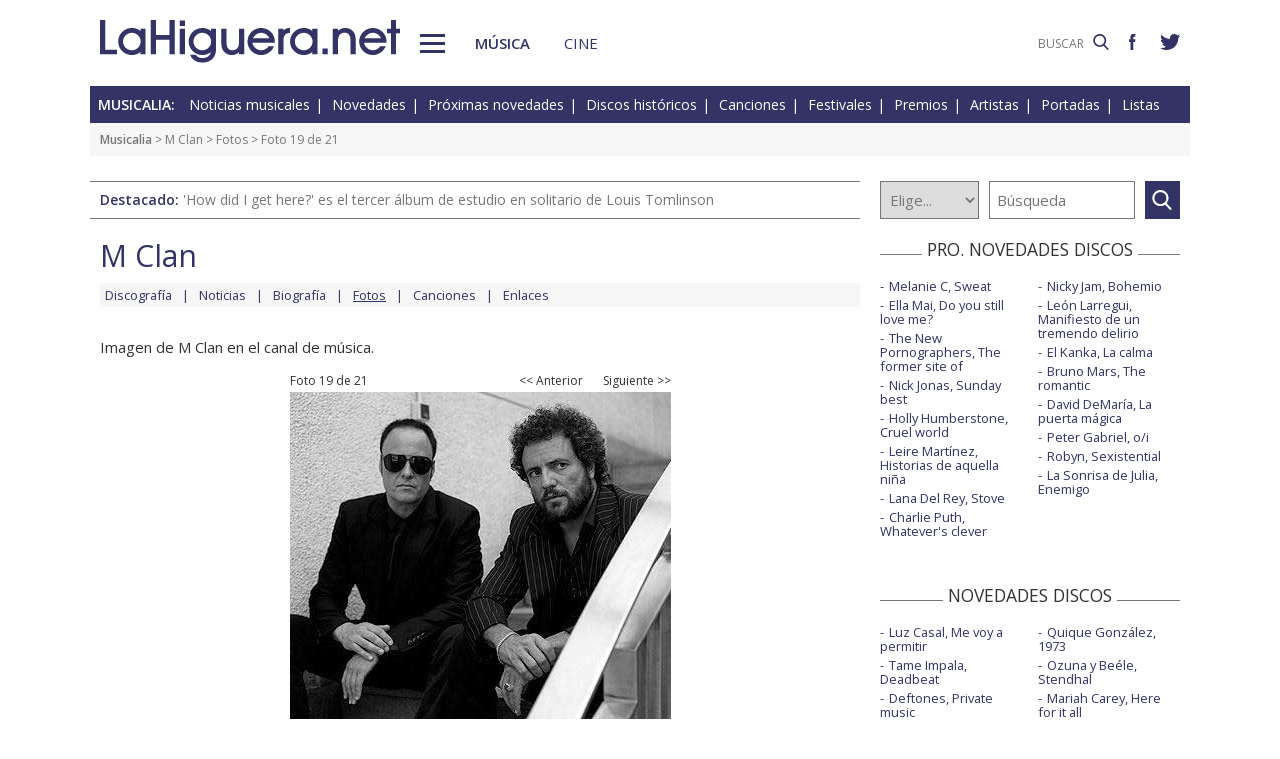

--- FILE ---
content_type: text/html; charset=UTF-8
request_url: https://www.lahiguera.net/musicalia/artistas/m_clan/fotos/5907/
body_size: 4875
content:
<!doctype html>
<HTML>
<HEAD>
<!-- Google tag (gtag.js) -->
<script async src="https://www.googletagmanager.com/gtag/js?id=G-PFB01YEXEN"></script>
<script>
  window.dataLayer = window.dataLayer || [];
  function gtag(){dataLayer.push(arguments);}
  gtag('js', new Date());

  gtag('config', 'G-PFB01YEXEN');
</script>
<TITLE>M Clan foto / 19 de 21</TITLE>
<meta name="description" content="M Clan foto. Fotografía de M Clan 19 de 21">
<meta name="keywords" content="M Clan, foto, imagen, fotografía, cantante, músico, grupo, música">
<meta http-equiv="content-type" content="text/html; charset=utf-8">
<meta http-equiv="content-language" content="es">
<meta name="robots" content="all">
<meta name="distribution" content="global">
<meta name="viewport" content="width=device-width, initial-scale=1, maximum-scale=1, user-scalable=0">
<meta name="twitter:card" content="summary">
<meta name="twitter:site" content="@lahigueranet">
<meta property="og:image" content="https://www.lahiguera.net/musicalia/artistas/m_clan/fotos/5907/m_clan.jpg">
<meta property="og:image:width" content="381">
<meta property="og:image:height" content="327">
<meta property="og:title" content="M Clan foto">
<meta property="og:description" content="Fotografía de M Clan">
<meta property="og:url" content="https://www.lahiguera.net/musicalia/artistas/m_clan/fotos/5907/">
<meta property="og:site_name" content="LaHiguera.net">

<link href="//fonts.googleapis.com/css?family=Open+Sans:400,600" rel="stylesheet">
<link rel="stylesheet" type="text/css" href="/utils/css/red38/normalize.min.css?1622034506" />
<link rel="stylesheet" type="text/css" href="/utils/css/red38/lineal.css?1672250249" media="screen" />
<link rel="stylesheet" type="text/css" href="/utils/css/red38/tablet.css?1622034506" media="screen and (min-width: 768px)" />
<link rel="stylesheet" type="text/css" href="/utils/css/red38/pc.css?1622034505" media="screen and (min-width: 1000px)" />

<script src="/utils/js/jquery.min.js?1622034504"></script>
<script src="/utils/js/ventanaspop.js?1622034505"></script>
<script src="/utils/js/scripts.js?1622034504"></script>
<script src="/utils/js/red38/perfect-scrollbar.min.js?1622034505"></script>
<link rel="stylesheet" type="text/css" href="/utils/css/red38/perfect-scrollbar.min.css?1622034505">
<!-- <script async type="text/javascript" src="//clickiocmp.com/t/consent_232414.js"></script> -->
<script src="https://tags.refinery89.com/lahigueranet.js" async></script>
</HEAD>
<BODY id="b" class="musica">
<!-- <amp-auto-ads type="adsense" data-ad-client="ca-pub-8577193248130831"></amp-auto-ads> -->
    <div class="apagon"></div>
            <nav id="menu">
            <span class="cerrar" on="tap:sidebar-menu.close" role="button" tabindex="1">×</span>
            
            <a class="logo" href="https://www.lahiguera.net"><img src='/images/red38/logo_pie.svg' alt='LaHiguera.net' width='300' height='43.25' ></a>
            
            <!--<form class=buscador method=get action='/buscador'>-->
            <form class=buscador method=get action='https://www.lahiguera.net/buscadores/google.php' target='_top'>
                <label>
                    <img class=lupa_menu src="/images/red38/lupa_fff.svg" width="18" height="18">
                    <input type=text name='q' value='' placeholder='BUSCAR'>
                </label>
            </form>
            
            <section class="musicalia">
                <h2><a href="https://www.lahiguera.net/musicalia">Musicalia</a></h2>
                <ul>
                    <li><a href="https://www.lahiguera.net/musicalia/noticias.php">Noticias</a>
                    <li><a href="https://www.lahiguera.net/musicalia/novedades.php">Novedades</a>
                    <li><a href="https://www.lahiguera.net/musicalia/proximasnovedades.php">Próximas novedades</a>
                    <li><a href="https://www.lahiguera.net/musicalia/discosh.php">Discos históricos</a>
                    <li><a href="https://www.lahiguera.net/musicalia/canciones.php">Canciones</a>
                    <li><a href="https://www.lahiguera.net/musicalia/festivales_y_premios/">Festivales</a>
					<li><a href="https://www.lahiguera.net/musicalia/festivales_y_premios/premios.php">Premios</a>					
                    <li><a href="https://www.lahiguera.net/musicalia/artistas/">Artistas y grupos</a>
                    <li><a href="https://www.lahiguera.net/musicalia/portadas.php">Portadas</a>
                    <li><a href="https://www.lahiguera.net/musicalia/listasmusicales.php">Listas</a>
                    <li><a href="https://www.lahiguera.net/musicalia/musica_busca.php">Guía / directorio</a>
                </ul>
            </section>
            <section class="cinemania">
                <h2><a href="https://www.lahiguera.net/cinemania">Cinemanía</a></h2>
                <ul>
                    <li><a href="https://www.lahiguera.net/cinemania/noticias.php">Noticias</a>
                    <li><a href="https://www.lahiguera.net/cinemania/cartelera.php">Cartelera</a>
                    <li><a href="https://www.lahiguera.net/cinemania/estrenos.php">Próximos estrenos</a>
                    <li><a href="https://www.lahiguera.net/cinemania/dvd.php">DVD</a>
                    <li><a href="https://www.lahiguera.net/cinemania/avances.php">Avances</a>
                    <li><a href="https://www.lahiguera.net/cinemania/trailers.php">Tráilers</a>
                    <li><a href="https://www.lahiguera.net/cinemania/festivales-y-premios/">Festivales + premios</a>
                    <li><a href="https://www.lahiguera.net/cinemania/actores/">Actores y actrices</a>
                    <li><a href="https://www.lahiguera.net/cinemania/carteles.php">Carteles</a>
                    <li><a href="https://www.lahiguera.net/cinemania/rankingscine.php">Box-office</a>
                    <li><a href="https://www.lahiguera.net/cinemania/cine_busca.php">Guía / directorio</a>
                </ul>
            </section>
            
            <div class="rrss">
                <a target="_blank" class="facebook" href="https://www.facebook.com/higueranet">
                    <img src="/images/red38/facebook_pie.svg" alt="Lahiguera.net en Facebook" width="9.3" height="20"></a>
                <a target="_blank" class="twitter" href="https://twitter.com/lahigueranet">
                    <img src="/images/red38/twitter_pie.svg" alt="Lahiguera.net en Twitter" width="24.6" height="20"></a>
            </div>
        </nav>
        
    
    
<div id="cont_body">
        
<header class="comun musica">
    <div class="cont">
        <a id="logo" href="https://www.lahiguera.net"><img src="/images/red38/logo.svg" alt="LaHiguera.net" width="300" height="43.25"></a>
        <div id="botonMenu" on="tap:sidebar-menu.open" role="button" tabindex="0"></div>

        <nav class="menu">
            <a href="https://www.lahiguera.net/musicalia" class="s_musica">Música</a>
            <a href="https://www.lahiguera.net/cinemania" class="s_cine">Cine</a>
        </nav>
    <!--    <form class=buscador method=get action='/buscador'>-->
        <form class=buscador method=get action='https://www.lahiguera.net/buscadores/google.php' target='_top'>
            <label>
                <input type=text name='q' value='' placeholder='BUSCAR'>
                <img src='/images/red38/lupa.svg' alt='buscar' width='16'>
            </label>
        </form>

        <div class="rrss">
            <a target="_blank" class="facebook" href="https://www.facebook.com/higueranet">
                <img src="/images/red38/facebook.svg" height="16" alt="Lahiguera.net en Facebook"></a>
            <a target="_blank" class="twitter" href="https://twitter.com/lahigueranet">
                <img src="/images/red38/twitter.svg" height="16" alt="Lahiguera.net en Twitter"></a>
        </div>
    </div>
</header>
    
<script src="/utils/js/castellano/musica.js"></script>

<header class="cab_seccion">
    <nav>
        <span>Musicalia:</span>
        <a href="https://www.lahiguera.net/musicalia/noticias.php">Noticias musicales</a>
        <a href="https://www.lahiguera.net/musicalia/novedades.php">Novedades</a>
        <a href="https://www.lahiguera.net/musicalia/proximasnovedades.php">Próximas novedades</a>
        <a href="https://www.lahiguera.net/musicalia/discosh.php">Discos históricos</a>
        <a href="https://www.lahiguera.net/musicalia/canciones.php">Canciones</a>
        <a href="https://www.lahiguera.net/musicalia/festivales_y_premios/">Festivales</a>
		<a href="https://www.lahiguera.net/musicalia/festivales_y_premios/premios.php">Premios</a>
        <a href="https://www.lahiguera.net/musicalia/artistas/">Artistas</a>
        <a href="https://www.lahiguera.net/musicalia/portadas.php">Portadas</a>
        <a href="https://www.lahiguera.net/musicalia/listasmusicales.php">Listas</a>
    </nav>
</header>
<div class=migas><a href='https://www.lahiguera.net/musicalia'>Musicalia</a> >  <a href="https://www.lahiguera.net/musicalia/artistas/m_clan" class="seccion">M Clan</a> > <a href="https://www.lahiguera.net/musicalia/artistas/m_clan/fotos/" class=seccion>Fotos</a> > Foto 19 de 21</div>
<header class="buscador_seccion">
    <span class='destacado'>Destacado: <a href='https://www.lahiguera.net/musicalia/artistas/louis_tomlinson/disco/14619/'>'How did I get here?' es el tercer álbum de estudio en solitario de Louis Tomlinson</a></span>            <form name="buscamusica" method="get" action="https://www.lahiguera.net/musicalia/buscadiscos.php" OnSubmit="return BuscaMusica()">
            <select size=1 name="por" id="por">
                <option value=0>Elige...</option>
                <option value=1>Artista</option>
                <option value=2>Disco</option>
                <option value=3>Canción</option>
                <option value=4>Festival</option>
				<option value=5>Premio</option>
                <option value=6>Noticia</option>
            </select>
            
            <input type="text" placeholder=Búsqueda size="10" name="texto" id="texto" 
                value="" class="busca">
        
			<a class="submit" href="javascript:BuscarMusicaClick()"></a>
        </form>
        </header>

<div class="p8d"></div>
    
<main id="m">
<article id="principal" class="foto">

    <script language="Javascript">function FotoEnvia(iNumero){
    var sCadenaEnlace="/musicalia/foto_envia.php?id=" + iNumero;
    openPopWin(sCadenaEnlace, 728, 340, "", 1, 1);
    }</script>
    <div class="cabecera_actor">
        <header><a href='https://www.lahiguera.net/musicalia/artistas/m_clan'>M Clan</a>        </header>

        <nav><a href="https://www.lahiguera.net/musicalia/artistas/m_clan/discos.php">Discografía</a><a href="https://www.lahiguera.net/musicalia/artistas/m_clan/noticias.php">Noticias</a><a href="https://www.lahiguera.net/musicalia/artistas/m_clan/biografia.php">Biografía</a><a href="https://www.lahiguera.net/musicalia/artistas/m_clan/fotos/"><u>Fotos</u></a><a href="https://www.lahiguera.net/musicalia/artistas/m_clan/musica.php">Canciones</a><a href="https://www.lahiguera.net/musicalia/artistas/m_clan/enlaces.php">Enlaces</a>        </nav>
    </div>
        <p>Imagen de M Clan en el canal de música.</p>

    
    <div class="cont_center">
        <figure>
            <div class="botonera"><div class=resultados>Foto 19 de 21</div><a href="https://www.lahiguera.net/musicalia/artistas/m_clan/fotos/5908/" class="catp"><< Anterior</a><a href="https://www.lahiguera.net/musicalia/artistas/m_clan/fotos/5906/" class="catp">Siguiente >></a>            </div>
            <IMG src="m_clan.jpg" alt="M Clan">
						
        </figure>
    </div>
    
            <ul class=galeria><li><a href="https://www.lahiguera.net/musicalia/artistas/m_clan/fotos/7991"><IMG src="/musicalia/artistas/m_clan/fotos/7991/m_clan-p.jpg" alt="M Clan / 21"></a><li><a href="https://www.lahiguera.net/musicalia/artistas/m_clan/fotos/5908"><IMG src="/musicalia/artistas/m_clan/fotos/5908/m_clan-p.jpg" alt="M Clan / 20"></a><li><IMG src="/musicalia/artistas/m_clan/fotos/5907/m_clan-p.jpg" alt="M Clan / 19" sel ><li><a href="https://www.lahiguera.net/musicalia/artistas/m_clan/fotos/5906"><IMG src="/musicalia/artistas/m_clan/fotos/5906/m_clan-p.jpg" alt="M Clan / 18"></a><li><a href="https://www.lahiguera.net/musicalia/artistas/m_clan/fotos/4346"><IMG src="/musicalia/artistas/m_clan/fotos/4346/m_clan-p.jpg" alt="M Clan / 17"></a><li><a href="https://www.lahiguera.net/musicalia/artistas/m_clan/fotos/4345"><IMG src="/musicalia/artistas/m_clan/fotos/4345/m_clan-p.jpg" alt="M Clan / 16"></a>        </ul>
        

    </article>

<aside id="mas_info">    <section class="listado_simple">
        <h3 class="titulo_raya _centro"><span>PRO. NOVEDADES DISCOS</span></h3>
        <ul><li><a href="https://www.lahiguera.net/musicalia/artistas/melanie_c/disco/14653">Melanie C, Sweat</a><li><a href="https://www.lahiguera.net/musicalia/artistas/ella_mai/disco/14751">Ella Mai, Do you still love me?</a><li><a href="https://www.lahiguera.net/musicalia/artistas/the_new_pornographers/disco/14831">The New Pornographers, The former site of</a><li><a href="https://www.lahiguera.net/musicalia/artistas/nick_jonas/disco/14746">Nick Jonas, Sunday best</a><li><a href="https://www.lahiguera.net/musicalia/artistas/holly_humberstone/disco/14836">Holly Humberstone, Cruel world</a><li><a href="https://www.lahiguera.net/musicalia/artistas/leire_martinez/disco/14763">Leire Martínez, Historias de aquella niña</a><li><a href="https://www.lahiguera.net/musicalia/artistas/lana_del_rey/disco/13334">Lana Del Rey, Stove</a><li><a href="https://www.lahiguera.net/musicalia/artistas/charlie_puth/disco/14611">Charlie Puth, Whatever's clever</a><li><a href="https://www.lahiguera.net/musicalia/artistas/nicky_jam/disco/14787">Nicky Jam, Bohemio</a><li><a href="https://www.lahiguera.net/musicalia/artistas/leon_larregui/disco/14798">León Larregui, Manifiesto de un tremendo delirio</a><li><a href="https://www.lahiguera.net/musicalia/artistas/el_kanka/disco/14708">El Kanka, La calma</a><li><a href="https://www.lahiguera.net/musicalia/artistas/bruno_mars/disco/14794">Bruno Mars, The romantic</a><li><a href="https://www.lahiguera.net/musicalia/artistas/david_demaria/disco/14761">David DeMaría, La puerta mágica</a><li><a href="https://www.lahiguera.net/musicalia/artistas/peter_gabriel/disco/14786">Peter Gabriel, o/i</a><li><a href="https://www.lahiguera.net/musicalia/artistas/robyn/disco/14793">Robyn, Sexistential</a><li><a href="https://www.lahiguera.net/musicalia/artistas/la_sonrisa_de_julia/disco/14741">La Sonrisa de Julia, Enemigo</a>        </ul>
    </section><section class="listado_simple">
    <h3 class="titulo_raya _centro"><span>NOVEDADES DISCOS</span></h3>
    <ul><li><a href="https://www.lahiguera.net/musicalia/artistas/luz_casal/disco/14542">Luz Casal, Me voy a permitir</a><li><a href="https://www.lahiguera.net/musicalia/artistas/tame_impala/disco/14549">Tame Impala, Deadbeat</a><li><a href="https://www.lahiguera.net/musicalia/artistas/deftones/disco/14424">Deftones, Private music</a><li><a href="https://www.lahiguera.net/musicalia/artistas/la_maravillosa_orquesta_del_alcohol/disco/14548">La M.O.D.A., San felices</a><li><a href="https://www.lahiguera.net/musicalia/artistas/silvana_estrada/disco/14456">Silvana Estrada, Vendrán suaves lluvias</a><li><a href="https://www.lahiguera.net/musicalia/artistas/sidecars/disco/14351">Sidecars, Everest</a><li><a href="https://www.lahiguera.net/musicalia/artistas/el_canijo_de_jerez/disco/14249">El Canijo de Jerez y Los Estanques, Lágrimas de plomo fundido</a><li><a href="https://www.lahiguera.net/musicalia/artistas/alvaro_soler/disco/14411">Álvaro Soler, El camino</a><li><a href="https://www.lahiguera.net/musicalia/artistas/quique_gonzalez/disco/14360">Quique González, 1973</a><li><a href="https://www.lahiguera.net/musicalia/artistas/ozuna/disco/14730">Ozuna y Beéle, Stendhal</a><li><a href="https://www.lahiguera.net/musicalia/artistas/mariah_carey/disco/14443">Mariah Carey, Here for it all</a><li><a href="https://www.lahiguera.net/musicalia/artistas/rosalia/disco/14657">Rosalía, Lux</a><li><a href="https://www.lahiguera.net/musicalia/artistas/florence_+_the_machine/disco/14499">Florence + The Machine, Everybody scream</a><li><a href="https://www.lahiguera.net/musicalia/artistas/nacho_vegas/disco/14594">Nacho Vegas, Vidas semipreciosas</a><li><a href="https://www.lahiguera.net/musicalia/artistas/fito_&_fitipaldis/disco/14191">Fito & Fitipaldis, El monte de los aullidos</a><li><a href="https://www.lahiguera.net/musicalia/artistas/mago_de_oz/disco/14446">Mägo de Oz, Malicia: Las noches de las brujas</a>    </ul>
</section>
    
<section class="listado_simple">
    <h3 class="titulo_raya _centro"><span>CANCIONES</span></h3>
    <ul><li><a href="https://www.lahiguera.net/musicalia/artistas/rosalia/disco/14657/tema/33524">Rosalía y Yahritza y su Esencia, La perla</a><li><a href="https://www.lahiguera.net/musicalia/artistas/olivia_dean/disco/14425/tema/32969">Olivia Dean, Man I need</a>    </ul>
</section></aside>

</main>
</div>

<footer>
    <div class='cont_max'>
    <section class="musicalia">
        <h2><a href="https://www.lahiguera.net/musicalia">Musicalia</a></h2>
        <ul>
            <li><a href="https://www.lahiguera.net/musicalia/noticias.php">Noticias</a>
            <li><a href="https://www.lahiguera.net/musicalia/novedades.php">Novedades</a>
            <li><a href="https://www.lahiguera.net/musicalia/proximasnovedades.php">Próximas novedades</a>
            <li><a href="https://www.lahiguera.net/musicalia/discosh.php">Discos históricos</a>
            <li><a href="https://www.lahiguera.net/musicalia/canciones.php">Canciones</a>
            <li><a href="https://www.lahiguera.net/musicalia/festivales_y_premios/">Festivales</a>
            <li><a href="https://www.lahiguera.net/musicalia/festivales_y_premios/premios.php">Premios</a>			
            <li><a href="https://www.lahiguera.net/musicalia/artistas/">Artistas y grupos</a>
            <li><a href="https://www.lahiguera.net/musicalia/portadas.php">Portadas</a>
            <li><a href="https://www.lahiguera.net/musicalia/listasmusicales.php">Listas</a>
            <li><a href="https://www.lahiguera.net/musicalia/musica_busca.php">Guía / directorio</a>
        </ul>
    </section>
    <section class="cinemania">
        <h2><a href="https://www.lahiguera.net/cinemania">Cinemanía</a></h2>
        <ul>
            <li><a href="https://www.lahiguera.net/cinemania/noticias.php">Noticias</a>
            <li><a href="https://www.lahiguera.net/cinemania/cartelera.php">Cartelera</a>
            <li><a href="https://www.lahiguera.net/cinemania/estrenos.php">Próximos estrenos</a>
            <li><a href="https://www.lahiguera.net/cinemania/dvd.php">DVD</a>
            <li><a href="https://www.lahiguera.net/cinemania/avances.php">Avances</a>
            <li><a href="https://www.lahiguera.net/cinemania/trailers.php">Tráilers</a>
            <li><a href="https://www.lahiguera.net/cinemania/festivales-y-premios/">Festivales + premios</a>
            <li><a href="https://www.lahiguera.net/cinemania/actores/">Actores y actrices</a>
            <li><a href="https://www.lahiguera.net/cinemania/carteles.php">Carteles</a>
            <li><a href="https://www.lahiguera.net/cinemania/rankingscine.php">Box-office</a>
            <li><a href="https://www.lahiguera.net/cinemania/cine_busca.php">Guía / directorio</a>
        </ul>
    </section>
    <section class="datos_sitio">
        <a id="logo_pie" href="https://www.lahiguera.net"><img src="/images/red38/logo_pie.svg" alt="LaHiguera.net" width="300" height="43.25"></a>
        <ul>
            <li><a href="https://www.lahiguera.net/copy/contacto.php">Contacto</a>
            <li><a href="https://www.lahiguera.net/redactores">Redacción</a>
            <li><a href="/copy/recomienda.php">Recomienda</a>
            <li><a href="/copy/altas_web.php">Sugiere una web</a>
            <li><a href="/copy/asplegales.php">Aspectos legales</a>
            <li><a href="/copy/politica-privacidad.php">Política de privacidad</a> (<a href="https://www.lahiguera.net/?cmpscreen">Cambiar</a>)
            <li><a href="/copy/cookies.php">Cookies</a>
            <li><a href="/copy/publicidad.php">Publicidad y webmasters</a>
            <li><a href="https://www.lahiguera.net/copy/rss.php">RSS</a>
        </ul>
        
        <span>Otros servicios: <a href="https://www.lahiguera.net/chistes/">Chistes</a> | <a href="https://www.top10listas.com" target="_blank">Top10Listas.com</a></span>
        
        <div class="rrss">
            <a target="_blank" class="facebook" href="https://www.facebook.com/higueranet">
                <img src="/images/red38/facebook_pie.svg" alt="Lahiguera.net en Facebook" width="9.3" height="20" layout=fixed></a>
            <a target="_blank" class="twitter" href="https://twitter.com/lahigueranet">
                <img src="/images/red38/twitter_pie.svg" alt="Lahiguera.net en Twitter" width="24.6" height="20" layout=fixed></a>
        </div>
        
        <a href="https://www.lahiguera.net" class="copyright">LaHiguera.net. Todos los derechos reservados</a>
    </section>
    </div>
</footer>

<!--  <script src="priv2.js"></script> -->

<!--  <script src="https://code.jquery.com/jquery-3.6.0.min.js"></script> -->
<script type="text/javascript">
  $("#botonMenu").click(function(){
      $("body").addClass('ham')
  });
  
  $("#menu .cerrar, .apagon").click(function() {
      $("body").removeClass('ham')
  });

  $(".videos ul, #mas_info .nuevo ul").each(function(i,e){
    new PerfectScrollbar(e, {minScrollbarLength: 100})
  });
  $(".videos li").click(function(){
        $(this).siblings().removeAttr('sel')
        $(this).attr('sel','')
    });
</script>
</BODY>
</HTML>